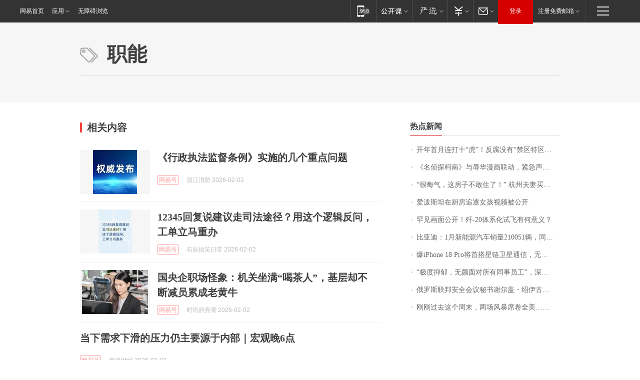

--- FILE ---
content_type: application/x-javascript
request_url: https://news.163.com/special/00015BLB/keywordindex_hot.js?_=1770039469063&callback=callback
body_size: 930
content:
callback({
date: "2026-02-02 21:15:57",
news:[
		        	{
		"title":"\u5F00\u5E74\u9996\u6708\u8FDE\u6253\u5341\u201C\u864E\u201D\uFF01\u53CD\u8150\u6CA1\u6709\u201C\u7981\u533A\u7279\u533A\u76F2\u533A\u201D",
        "time":"2026.02.02 21:00:00",
		"link":"https://www.163.com/dy/article/KKMDA3I50519DBFP.html",
	}
      	         ,
        	{
		"title":"\u300A\u540D\u4FA6\u63A2\u67EF\u5357\u300B\u4E0E\u8FB1\u534E\u6F2B\u753B\u8054\u52A8\uFF0C\u7D27\u6025\u58F0\u660E\uFF01",
        "time":"2026.02.02 21:00:00",
		"link":"https://www.163.com/dy/article/KKM57DTV053469LG.html",
	}
      	         ,
        	{
		"title":"\u201C\u5F88\u6666\u6C14\uFF0C\u8FD9\u623F\u5B50\u4E0D\u6562\u4F4F\u4E86\uFF01\u201D\u0020\u676D\u5DDE\u592B\u59BB\u4E70\u623F\u0032\u5E74\u540E\u5F97\u77E5\u4E00\u4E2A\u6D88\u606F\uFF0C\u60F3\u9000\u623F\u4E86",
        "time":"2026.02.02 21:00:00",
		"link":"https://www.163.com/dy/article/KKJJ13OT0534P59R.html",
	}
      	         ,
        	{
		"title":"\u7231\u6CFC\u65AF\u5766\u5728\u53A8\u623F\u8FFD\u9010\u5973\u5B69\u89C6\u9891\u88AB\u516C\u5F00",
        "time":"2026.02.02 21:00:00",
		"link":"https://www.163.com/dy/article/KKM99UD30552RUAA.html",
	}
      	         ,
        	{
		"title":"\u7F55\u89C1\u753B\u9762\u516C\u5F00\uFF01\u6B7C\u002D\u0032\u0030\u4F53\u7CFB\u5316\u8BD5\u98DE\u6709\u4F55\u610F\u4E49\uFF1F",
        "time":"2026.02.02 21:00:00",
		"link":"https://www.163.com/dy/article/KKJV925A0514R9OJ.html",
	}
      	         ,
        	{
		"title":"\u6BD4\u4E9A\u8FEA\uFF1A\u0031\u6708\u65B0\u80FD\u6E90\u6C7D\u8F66\u9500\u91CF\u0032\u0031\u0030\u0030\u0035\u0031\u8F86\uFF0C\u540C\u6BD4\u4E0B\u964D\u0033\u0030\u002E\u0031\u0031\u0025",
        "time":"2026.02.02 21:00:00",
		"link":"https://www.163.com/dy/article/KKN188P60534A4SC.html",
	}
      	         ,
        	{
		"title":"\u7206\u0069\u0050\u0068\u006F\u006E\u0065\u0020\u0031\u0038\u0020\u0050\u0072\u006F\u5C06\u9996\u642D\u661F\u94FE\u536B\u661F\u901A\u4FE1\uFF0C\u65E0\u9700\u989D\u5916\u786C\u4EF6\u5B9E\u73B0\u201C\u65E0\u6B7B\u89D2\u201D\u8054\u7F51",
        "time":"2026.02.02 21:00:00",
		"link":"https://www.163.com/dy/article/KKHGDF2E0514R9OJ.html",
	}
      	         ,
        	{
		"title":"\u201C\u6781\u5EA6\u6291\u90C1\uFF0C\u65E0\u989C\u9762\u5BF9\u6240\u6709\u540C\u4E8B\u5458\u5DE5\u201D\uFF0C\u6DF1\u5733\u4E00\u516C\u53F8\u5E74\u4F1A\u53D6\u6D88\uFF01\u7559\u51E0\u624B\u53D1\u6587",
        "time":"2026.02.02 21:00:00",
		"link":"https://www.163.com/dy/article/KKMCSMC505129QAF.html",
	}
      	         ,
        	{
		"title":"\u4FC4\u7F57\u65AF\u8054\u90A6\u5B89\u5168\u4F1A\u8BAE\u79D8\u4E66\u8C22\u5C14\u76D6\u30FB\u7ECD\u4F0A\u53E4\u62B5\u8FBE\u5317\u4EAC",
        "time":"2026.02.02 21:00:00",
		"link":"https://www.163.com/dy/article/KKN0N3GQ0001899O.html",
	}
      	         ,
        	{
		"title":"\u521A\u521A\u8FC7\u53BB\u8FD9\u4E2A\u5468\u672B\uFF0C\u4E24\u573A\u98CE\u66B4\u5E2D\u5377\u5168\u7F8E\u2026\u2026",
        "time":"2026.02.02 21:00:00",
		"link":"https://www.163.com/news/article/KKOIKL7E00019B3E.html",
	}
      ],
photos: [
		]
})